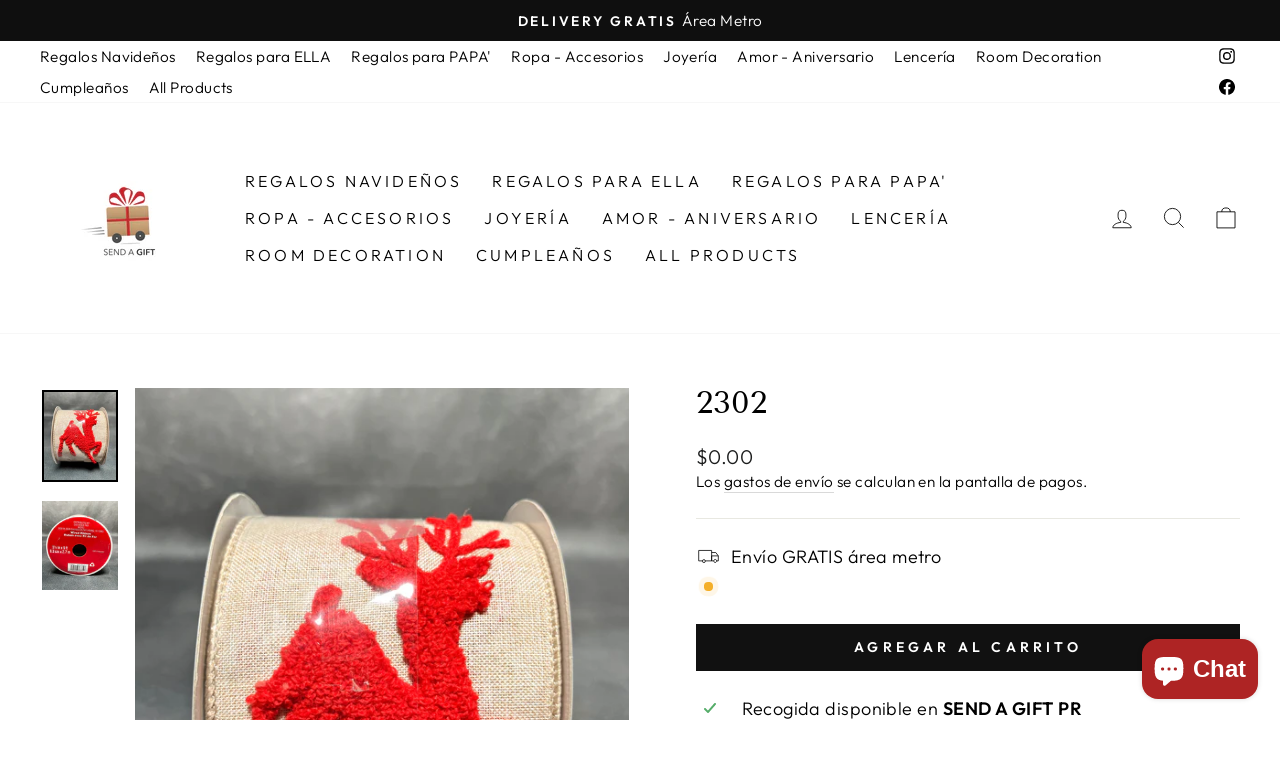

--- FILE ---
content_type: text/javascript; charset=utf-8
request_url: https://sendagiftpr.com/products/2302.js?currency=USD
body_size: 249
content:
{"id":7991390371994,"title":"2302","handle":"2302","description":"","published_at":"2023-11-22T11:42:51-04:00","created_at":"2023-11-22T11:42:51-04:00","vendor":"SEND A GIFT PR","type":"","tags":[],"price":0,"price_min":0,"price_max":0,"available":true,"price_varies":false,"compare_at_price":null,"compare_at_price_min":0,"compare_at_price_max":0,"compare_at_price_varies":false,"variants":[{"id":44145920508058,"title":"Default Title","option1":"Default Title","option2":null,"option3":null,"sku":"","requires_shipping":true,"taxable":true,"featured_image":null,"available":true,"name":"2302","public_title":null,"options":["Default Title"],"price":0,"weight":0,"compare_at_price":null,"inventory_management":"shopify","barcode":"","requires_selling_plan":false,"selling_plan_allocations":[]}],"images":["\/\/cdn.shopify.com\/s\/files\/1\/0401\/6183\/7210\/files\/2302.jpg?v=1700667774","\/\/cdn.shopify.com\/s\/files\/1\/0401\/6183\/7210\/files\/2302_1.jpg?v=1700667773"],"featured_image":"\/\/cdn.shopify.com\/s\/files\/1\/0401\/6183\/7210\/files\/2302.jpg?v=1700667774","options":[{"name":"Title","position":1,"values":["Default Title"]}],"url":"\/products\/2302","media":[{"alt":null,"id":30853697044634,"position":1,"preview_image":{"aspect_ratio":0.828,"height":3652,"width":3024,"src":"https:\/\/cdn.shopify.com\/s\/files\/1\/0401\/6183\/7210\/files\/2302.jpg?v=1700667774"},"aspect_ratio":0.828,"height":3652,"media_type":"image","src":"https:\/\/cdn.shopify.com\/s\/files\/1\/0401\/6183\/7210\/files\/2302.jpg?v=1700667774","width":3024},{"alt":null,"id":30853697077402,"position":2,"preview_image":{"aspect_ratio":0.85,"height":3556,"width":3024,"src":"https:\/\/cdn.shopify.com\/s\/files\/1\/0401\/6183\/7210\/files\/2302_1.jpg?v=1700667773"},"aspect_ratio":0.85,"height":3556,"media_type":"image","src":"https:\/\/cdn.shopify.com\/s\/files\/1\/0401\/6183\/7210\/files\/2302_1.jpg?v=1700667773","width":3024}],"requires_selling_plan":false,"selling_plan_groups":[]}